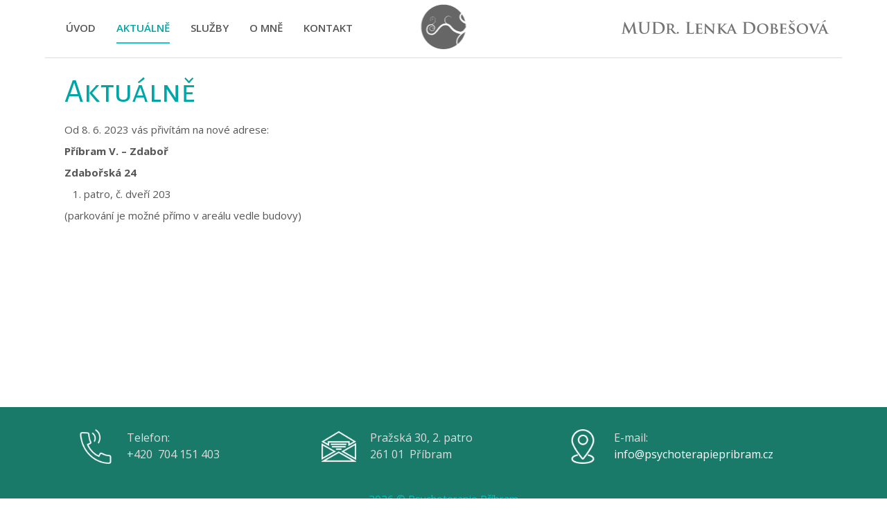

--- FILE ---
content_type: text/html; charset=UTF-8
request_url: http://www.psychoterapiepribram.cz/aktualne/
body_size: 6094
content:
<!DOCTYPE html>
<html dir="ltr" lang="cs">
<head>
    <meta charset="UTF-8" />
    <link href="http://www.psychoterapiepribram.cz/wp-content/themes/dobesova/images/380f756d015bdfad6aba1c425cb4441b_fav.png" rel="icon" type="image/x-icon" />
    <link rel="pingback" href="" />
    <script>
    var themeHasJQuery = !!window.jQuery;
</script>
<script src="http://www.psychoterapiepribram.cz/wp-content/themes/dobesova/jquery.js?ver=1.0.588"></script>
<script>
    window._$ = jQuery.noConflict(themeHasJQuery);
</script>
    <meta name="viewport" content="width=device-width, initial-scale=1.0">
<!--[if lte IE 9]>
<link rel="stylesheet" type="text/css" href="http://www.psychoterapiepribram.cz/wp-content/themes/dobesova/layout.ie.css" />
<script src="http://www.psychoterapiepribram.cz/wp-content/themes/dobesova/layout.ie.js"></script>
<![endif]-->
<link class="" href='//fonts.googleapis.com/css?family=Open+Sans:300,300italic,regular,italic,600,600italic,700,700italic,800,800italic|Alegreya+Sans+SC:regular&subset=latin-ext' rel='stylesheet' type='text/css'>
<script src="http://www.psychoterapiepribram.cz/wp-content/themes/dobesova/layout.core.js"></script>
<script src="http://www.psychoterapiepribram.cz/wp-content/themes/dobesova/CloudZoom.js?ver=1.0.588" type="text/javascript"></script>
    
    <title>Aktuálně - novinky a příspěvky | psychoterapiepribram.cz</title>

		<!-- All in One SEO 4.0.18 -->
		<meta name="description" content="Aktuální novinky"/>
		<meta name="keywords" content="psychoterapie,psychosomatika,poradenství,příbram,pražská 30,mudr. lenka dobešová" />
		<link rel="canonical" href="http://www.psychoterapiepribram.cz/aktualne/" />
		<meta name="google" content="nositelinkssearchbox" />
		<script type="application/ld+json" class="aioseo-schema">
			{"@context":"https:\/\/schema.org","@graph":[{"@type":"WebSite","@id":"http:\/\/www.psychoterapiepribram.cz\/#website","url":"http:\/\/www.psychoterapiepribram.cz\/","name":"psychoterapiepribram.cz","publisher":{"@id":"http:\/\/www.psychoterapiepribram.cz\/#organization"}},{"@type":"Organization","@id":"http:\/\/www.psychoterapiepribram.cz\/#organization","name":"psychoterapiepribram.cz","url":"http:\/\/www.psychoterapiepribram.cz\/"},{"@type":"BreadcrumbList","@id":"http:\/\/www.psychoterapiepribram.cz\/aktualne\/#breadcrumblist","itemListElement":[{"@type":"ListItem","@id":"http:\/\/www.psychoterapiepribram.cz\/#listItem","position":"1","item":{"@id":"http:\/\/www.psychoterapiepribram.cz\/#item","name":"Home","description":"Psychoterapie, poradenstv\u00ed, psychosomatika","url":"http:\/\/www.psychoterapiepribram.cz\/"},"nextItem":"http:\/\/www.psychoterapiepribram.cz\/aktualne\/#listItem"},{"@type":"ListItem","@id":"http:\/\/www.psychoterapiepribram.cz\/aktualne\/#listItem","position":"2","item":{"@id":"http:\/\/www.psychoterapiepribram.cz\/aktualne\/#item","name":"Aktu\u00e1ln\u011b","description":"Aktu\u00e1ln\u00ed novinky","url":"http:\/\/www.psychoterapiepribram.cz\/aktualne\/"},"previousItem":"http:\/\/www.psychoterapiepribram.cz\/#listItem"}]},{"@type":"WebPage","@id":"http:\/\/www.psychoterapiepribram.cz\/aktualne\/#webpage","url":"http:\/\/www.psychoterapiepribram.cz\/aktualne\/","name":"Aktu\u00e1ln\u011b - novinky a p\u0159\u00edsp\u011bvky | psychoterapiepribram.cz","description":"Aktu\u00e1ln\u00ed novinky","inLanguage":"cs","isPartOf":{"@id":"http:\/\/www.psychoterapiepribram.cz\/#website"},"breadcrumb":{"@id":"http:\/\/www.psychoterapiepribram.cz\/aktualne\/#breadcrumblist"},"datePublished":"2016-04-21T08:08:13+01:00","dateModified":"2023-06-07T07:40:39+01:00"}]}
		</script>
		<script type="text/javascript" >
			window.ga=window.ga||function(){(ga.q=ga.q||[]).push(arguments)};ga.l=+new Date;
			ga('create', "UA-78701076-1", 'auto');
			ga('send', 'pageview');
		</script>
		<script async src="https://www.google-analytics.com/analytics.js"></script>
		<!-- All in One SEO -->

<link rel='dns-prefetch' href='//s.w.org' />
<link rel="alternate" type="application/rss+xml" title="psychoterapiepribram.cz &raquo; RSS zdroj" href="http://www.psychoterapiepribram.cz/feed/" />
<link rel="alternate" type="application/rss+xml" title="psychoterapiepribram.cz &raquo; RSS komentářů" href="http://www.psychoterapiepribram.cz/comments/feed/" />
		<script type="text/javascript">
			window._wpemojiSettings = {"baseUrl":"https:\/\/s.w.org\/images\/core\/emoji\/13.0.1\/72x72\/","ext":".png","svgUrl":"https:\/\/s.w.org\/images\/core\/emoji\/13.0.1\/svg\/","svgExt":".svg","source":{"concatemoji":"http:\/\/www.psychoterapiepribram.cz\/wp-includes\/js\/wp-emoji-release.min.js?ver=5.6.16"}};
			!function(e,a,t){var n,r,o,i=a.createElement("canvas"),p=i.getContext&&i.getContext("2d");function s(e,t){var a=String.fromCharCode;p.clearRect(0,0,i.width,i.height),p.fillText(a.apply(this,e),0,0);e=i.toDataURL();return p.clearRect(0,0,i.width,i.height),p.fillText(a.apply(this,t),0,0),e===i.toDataURL()}function c(e){var t=a.createElement("script");t.src=e,t.defer=t.type="text/javascript",a.getElementsByTagName("head")[0].appendChild(t)}for(o=Array("flag","emoji"),t.supports={everything:!0,everythingExceptFlag:!0},r=0;r<o.length;r++)t.supports[o[r]]=function(e){if(!p||!p.fillText)return!1;switch(p.textBaseline="top",p.font="600 32px Arial",e){case"flag":return s([127987,65039,8205,9895,65039],[127987,65039,8203,9895,65039])?!1:!s([55356,56826,55356,56819],[55356,56826,8203,55356,56819])&&!s([55356,57332,56128,56423,56128,56418,56128,56421,56128,56430,56128,56423,56128,56447],[55356,57332,8203,56128,56423,8203,56128,56418,8203,56128,56421,8203,56128,56430,8203,56128,56423,8203,56128,56447]);case"emoji":return!s([55357,56424,8205,55356,57212],[55357,56424,8203,55356,57212])}return!1}(o[r]),t.supports.everything=t.supports.everything&&t.supports[o[r]],"flag"!==o[r]&&(t.supports.everythingExceptFlag=t.supports.everythingExceptFlag&&t.supports[o[r]]);t.supports.everythingExceptFlag=t.supports.everythingExceptFlag&&!t.supports.flag,t.DOMReady=!1,t.readyCallback=function(){t.DOMReady=!0},t.supports.everything||(n=function(){t.readyCallback()},a.addEventListener?(a.addEventListener("DOMContentLoaded",n,!1),e.addEventListener("load",n,!1)):(e.attachEvent("onload",n),a.attachEvent("onreadystatechange",function(){"complete"===a.readyState&&t.readyCallback()})),(n=t.source||{}).concatemoji?c(n.concatemoji):n.wpemoji&&n.twemoji&&(c(n.twemoji),c(n.wpemoji)))}(window,document,window._wpemojiSettings);
		</script>
		<style type="text/css">
img.wp-smiley,
img.emoji {
	display: inline !important;
	border: none !important;
	box-shadow: none !important;
	height: 1em !important;
	width: 1em !important;
	margin: 0 .07em !important;
	vertical-align: -0.1em !important;
	background: none !important;
	padding: 0 !important;
}
</style>
	<link rel='stylesheet' id='wp-block-library-css'  href='http://www.psychoterapiepribram.cz/wp-includes/css/dist/block-library/style.min.css?ver=5.6.16' type='text/css' media='all' />
<link rel='stylesheet' id='contact-form-7-css'  href='http://www.psychoterapiepribram.cz/wp-content/plugins/contact-form-7/includes/css/styles.css?ver=5.3.2' type='text/css' media='all' />
<link rel='stylesheet' id='theme-bootstrap-css'  href='//www.psychoterapiepribram.cz/wp-content/themes/dobesova/bootstrap.min.css?ver=1.0.588' type='text/css' media='all' />
<link rel='stylesheet' id='theme-style-css'  href='//www.psychoterapiepribram.cz/wp-content/themes/dobesova/style.css?ver=1.0.588' type='text/css' media='all' />
<script type='text/javascript' src='http://www.psychoterapiepribram.cz/wp-includes/js/jquery/jquery.min.js?ver=3.5.1' id='jquery-core-js'></script>
<script type='text/javascript' src='http://www.psychoterapiepribram.cz/wp-includes/js/jquery/jquery-migrate.min.js?ver=3.3.2' id='jquery-migrate-js'></script>
<script type='text/javascript' src='//www.psychoterapiepribram.cz/wp-content/themes/dobesova/bootstrap.min.js?ver=1.0.588' id='theme-bootstrap-js'></script>
<script type='text/javascript' src='//www.psychoterapiepribram.cz/wp-content/themes/dobesova/script.js?ver=1.0.588' id='theme-script-js'></script>
<link rel="https://api.w.org/" href="http://www.psychoterapiepribram.cz/wp-json/" /><link rel="alternate" type="application/json" href="http://www.psychoterapiepribram.cz/wp-json/wp/v2/pages/6" /><link rel="EditURI" type="application/rsd+xml" title="RSD" href="http://www.psychoterapiepribram.cz/xmlrpc.php?rsd" />
<link rel="wlwmanifest" type="application/wlwmanifest+xml" href="http://www.psychoterapiepribram.cz/wp-includes/wlwmanifest.xml" /> 
<link rel='shortlink' href='http://www.psychoterapiepribram.cz/?p=6' />
<link rel="alternate" type="application/json+oembed" href="http://www.psychoterapiepribram.cz/wp-json/oembed/1.0/embed?url=http%3A%2F%2Fwww.psychoterapiepribram.cz%2Faktualne%2F" />
<link rel="alternate" type="text/xml+oembed" href="http://www.psychoterapiepribram.cz/wp-json/oembed/1.0/embed?url=http%3A%2F%2Fwww.psychoterapiepribram.cz%2Faktualne%2F&#038;format=xml" />
<link rel='header_link' href='http://www.psychoterapiepribram.cz/' /><script>window.wpJQuery = window.jQuery;</script><style type="text/css">.recentcomments a{display:inline !important;padding:0 !important;margin:0 !important;}</style>    
</head>
<body class="page-template-default page page-id-6  hfeed bootstrap bd-body-7 bd-pagebackground bd-margins">
<header class=" bd-headerarea-1 bd-margins">
        <div class="bd-containereffect-6 container-effect container ">
<div data-affix
     data-offset=""
     data-fix-at-screen="top"
     data-clip-at-control="top"
     
 data-enable-lg
     
 data-enable-md
     
 data-enable-sm
     
     class=" bd-affix-2 bd-no-margins bd-margins "><section class=" bd-section-3 bd-tagstyles  " id="section3" data-section-title="Top White with Three Containers">
    <div class="bd-container-inner bd-margins clearfix">
        <div class=" bd-layoutbox-3 bd-no-margins bd-no-margins clearfix">
    <div class="bd-container-inner">
            
    <nav class=" bd-hmenu-1"  data-responsive-menu="true" data-responsive-levels="expand on click" data-responsive-type="offcanvas" data-offcanvas-delay="0ms" data-offcanvas-duration="700ms" data-offcanvas-timing-function="ease">
        
            <div class=" bd-menuoverlay-154 bd-menu-overlay"></div>
            <div class=" bd-responsivemenu-11 collapse-button">
    <div class="bd-container-inner">
        <div class="bd-menuitem-4 ">
            <a  data-toggle="collapse"
                data-target=".bd-hmenu-1 .collapse-button + .navbar-collapse"
                href="#" onclick="return false;">
                    <span>MENU</span>
            </a>
        </div>
    </div>
</div>
            <div class="navbar-collapse collapse width">
        
        <div class=" bd-horizontalmenu-1 clearfix">
            <div class="bd-container-inner">
            
            
<ul class=" bd-menu-1 nav nav-pills navbar-left">
    <li class=" bd-menuitem-2 bd-toplevel-item ">
    <a class=" "  href="http://www.psychoterapiepribram.cz/">
        <span>
            Úvod        </span>
    </a>    </li>
    
<li class=" bd-menuitem-2 bd-toplevel-item ">
    <a class=" active"  href="http://www.psychoterapiepribram.cz/aktualne/">
        <span>
            Aktuálně        </span>
    </a>    </li>
    
<li class=" bd-menuitem-2 bd-toplevel-item  bd-submenu-icon-only">
    <a class=" " >
        <span>
            Služby        </span>
    </a>    
    <div class="bd-menu-2-popup ">
            <ul class="bd-menu-2  ">
        
            <li class=" bd-menuitem-6  bd-sub-item">
    
            <a class=" "  href="http://www.psychoterapiepribram.cz/psychoterapie/">
                <span>
                    Psychoterapie                </span>
            </a>
            </li>
    
    
    
            <li class=" bd-menuitem-6  bd-sub-item">
    
            <a class=" "  href="http://www.psychoterapiepribram.cz/poradenstvi/">
                <span>
                    Poradenství                </span>
            </a>
            </li>
    
    
    
            <li class=" bd-menuitem-6  bd-sub-item">
    
            <a class=" "  href="http://www.psychoterapiepribram.cz/psychosomatika/">
                <span>
                    Psychosomatika                </span>
            </a>
            </li>
    
    
    
            <li class=" bd-menuitem-6  bd-sub-item">
    
            <a class=" "  href="http://www.psychoterapiepribram.cz/seminare/">
                <span>
                    Semináře                </span>
            </a>
            </li>
    
    
    
            <li class=" bd-menuitem-6  bd-sub-item">
    
            <a class=" "  href="http://www.psychoterapiepribram.cz/cenik/">
                <span>
                    Objednání a ceník                </span>
            </a>
            </li>
    
    
    
            <li class=" bd-menuitem-6  bd-sub-item">
    
            <a class=" "  href="http://www.psychoterapiepribram.cz/eticky-kodex/">
                <span>
                    Etický kodex                </span>
            </a>
            </li>
    
    
    
            <li class=" bd-menuitem-6  bd-sub-item">
    
            <a class=" "  href="http://www.psychoterapiepribram.cz/casto-kladene-otazky/">
                <span>
                    Často kladené otázky                </span>
            </a>
            </li>
    
    
            </ul>
        </div>
    
    </li>
    
<li class=" bd-menuitem-2 bd-toplevel-item ">
    <a class=" "  href="http://www.psychoterapiepribram.cz/o-mne/">
        <span>
            O mně        </span>
    </a>    </li>
    
<li class=" bd-menuitem-2 bd-toplevel-item ">
    <a class=" "  href="http://www.psychoterapiepribram.cz/kontakt/">
        <span>
            Kontakt        </span>
    </a>    </li>
    
</ul>            
            </div>
        </div>
        

        <div class="bd-menu-close-icon">
    <a href="#" class="bd-icon  bd-icon-156"></a>
</div>

        
            </div>
    </nav>
    
    </div>
</div>
	
		<div class=" bd-layoutbox-9 bd-no-margins clearfix">
    <div class="bd-container-inner">
        
<a class=" bd-logo-5" href="http://www.psychoterapiepribram.cz/">
<img class=" bd-imagestyles" src="http://www.psychoterapiepribram.cz/wp-content/themes/dobesova/images/3c031a96efc0b533aeee1a592beba969_logo.png" alt="psychoterapiepribram.cz">
</a>
    </div>
</div>
	
		<div class=" bd-layoutbox-17 bd-no-margins clearfix">
    <div class="bd-container-inner">
        <img class="bd-imagelink-6 bd-own-margins bd-imagestyles   "  src="http://www.psychoterapiepribram.cz/wp-content/themes/dobesova/images/5779df416c1d4f443e1cbcf5348b8472_jmeno.png">
    </div>
</div>
    </div>
</section></div>
</div>
</header>
	
		<div class="bd-containereffect-7 container-effect container ">
<div class=" bd-stretchtobottom-2 bd-stretch-to-bottom" data-control-selector=".bd-contentlayout-7">
<div class="bd-contentlayout-7   bd-sheetstyles  bd-no-margins bd-margins" >
    <div class="bd-container-inner">

        <div class="bd-flex-vertical bd-stretch-inner bd-no-margins">
            
            <div class="bd-flex-horizontal bd-flex-wide bd-no-margins">
                
                <div class="bd-flex-vertical bd-flex-wide bd-no-margins">
                    

                    <div class=" bd-layoutitemsbox-21 bd-no-margins bd-flex-wide bd-margins">
    <div class=" bd-content-12">
    
            <div class=" bd-blog-3">
        <div class="bd-container-inner">
        
                    
        <div class=" bd-grid-6 bd-margins">
            <div class="container-fluid">
                <div class="separated-grid row">
                        
                        <div class="separated-item-21 col-md-12 ">
                        
                            <div class="bd-griditem-21">
                                <article id="post-6" class=" bd-article-4 clearfix hentry post-6 page type-page status-publish hentry">
    	
		    <h2 class="entry-title  bd-postheader-4 bd-background-width ">
        Aktuálně    </h2>
	
		<div class=" bd-postcontent-3 bd-tagstyles  entry-content bd-contentlayout-offset" >
    
<p>Od 8. 6. 2023 vás přivítám na nové adrese:</p>



<p><strong>Příbram V. &#8211; Zdaboř</strong></p>



<p><strong>Zdabořská 24</strong></p>



<ol><li>patro, č. dveří 203</li></ol>



<p>(parkování je možné přímo v areálu vedle budovy)</p>
</div>
</article>
                                                                                                                                </div>
                        </div>
                </div>
            </div>
        </div>
        
        </div>
    </div>
</div>
</div>

                    
                </div>
                
            </div>
            
        </div>

    </div>
</div></div>
</div>
	
		<footer class=" bd-footerarea-1">
            <div class="bd-containereffect-3 container-effect container "><section class=" bd-section-7 bd-tagstyles " id="section4" data-section-title="Three Columns">
    <div class="bd-container-inner bd-margins clearfix">
        <div class=" bd-layoutcontainer-17 bd-page-width  bd-columns bd-no-margins">
    <div class="bd-container-inner">
        <div class="container-fluid">
            <div class="row 
 bd-row-flex 
 bd-row-align-middle">
                <div class=" bd-columnwrapper-46 
 col-md-4
 col-sm-4">
    <div class="bd-layoutcolumn-46 bd-column" ><div class="bd-vertical-align-wrapper"><img class="bd-imagelink-23 bd-no-margins bd-own-margins bd-imagestyles   "  src="http://www.psychoterapiepribram.cz/wp-content/themes/dobesova/images/c65a7d67dee87fc5242259de51fe9f29_billionphotos2498597.png">
	
		<p class=" bd-textblock-34 bd-content-element">
    Telefon:<br>
+420&nbsp;




<!--[if gte mso 9]>
 
  
  
 
<![endif]-->


<!--[if gte mso 9]>
 
  Normal
  0
  
  
  21
  
  
  false
  false
  false
  
  CS
  X-NONE
  X-NONE
  
   
   
   
   
   
   
   
   
   
   
  
  
  
   
   
   
   
   
   
   
   
   
   
   
  
<![endif]--><!--[if gte mso 9]>
 
  
  
  
  
  
  
  
  
  
  
  
  
  
  
  
  
  
  
  
  
  
  
  
  
  
  
  
  
  
  
  
  
  
  
  
  
  
  
  
  
  
  
  
  
  
  
  
  
  
  
  
  
  
  
  
  
  
  
  
  
  
  
  
  
  
  
  
  
  
  
  
  
  
  
  
  
  
  
  
  
  
  
  
  
  
  
  
  
  
  
  
  
  
  
  
  
  
  
  
  
  
  
  
  
  
  
  
  
  
  
  
  
  
  
  
  
  
  
  
  
  
  
  
  
  
  
  
  
  
  
  
  
  
  
  
  
  
  
  
  
  
  
  
  
  
  
  
  
  
  
  
  
  
  
  
  
  
  
  
  
  
  
  
  
  
  
  
  
  
  
  
  
  
  
  
  
  
  
  
  
  
  
  
  
  
  
  
  
  
  
  
  
  
  
  
  
  
  
  
  
  
  
  
  
  
  
  
  
  
  
  
  
  
  
  
  
  
  
  
  
  
  
  
  
  
  
  
  
  
  
  
  
  
  
  
  
  
  
  
  
  
  
  
  
  
  
  
  
  
  
  
  
  
  
  
  
  
  
  
  
  
  
  
  
  
  
  
  
  
  
  
  
  
  
  
  
  
  
  
  
  
  
  
  
  
  
  
  
  
  
  
  
  
  
  
  
  
  
  
  
  
  
  
  
  
  
  
  
  
  
  
  
  
  
  
  
  
  
  
  
  
  
  
  
  
  
  
  
  
  
  
  
  
  
  
  
  
  
  
  
  
  
  
  
  
  
  
  
  
  
  
  
  
  
  
  
  
  
  
  
  
  
  
  
  
  
  
  
  
  
  
 
<![endif]-->

<!--
 /* Font Definitions */
 @font-face
	{font-family:"Cambria Math";
	panose-1:2 4 5 3 5 4 6 3 2 4;
	mso-font-charset:1;
	mso-generic-font-family:roman;
	mso-font-format:other;
	mso-font-pitch:variable;
	mso-font-signature:0 0 0 0 0 0;}
@font-face
	{font-family:"Arial Unicode MS";
	panose-1:2 11 6 4 2 2 2 2 2 4;
	mso-font-charset:128;
	mso-generic-font-family:swiss;
	mso-font-pitch:variable;
	mso-font-signature:-134238209 -371195905 63 0 4129279 0;}
@font-face
	{font-family:Calibri;
	panose-1:2 15 5 2 2 2 4 3 2 4;
	mso-font-charset:238;
	mso-generic-font-family:swiss;
	mso-font-pitch:variable;
	mso-font-signature:-536870145 1073786111 1 0 415 0;}
@font-face
	{font-family:"\@Arial Unicode MS";
	panose-1:2 11 6 4 2 2 2 2 2 4;
	mso-font-charset:128;
	mso-generic-font-family:swiss;
	mso-font-pitch:variable;
	mso-font-signature:-134238209 -371195905 63 0 4129279 0;}
 /* Style Definitions */
 p.MsoNormal, li.MsoNormal, div.MsoNormal
	{mso-style-unhide:no;
	mso-style-parent:"";
	margin-top:0cm;
	margin-right:0cm;
	margin-bottom:10.0pt;
	margin-left:0cm;
	line-height:115%;
	mso-pagination:widow-orphan;
	font-size:11.0pt;
	font-family:"Calibri",sans-serif;
	mso-fareast-font-family:Calibri;
	mso-bidi-font-family:Calibri;
	color:black;
	border:none;
	text-underline:black;}
.MsoChpDefault
	{mso-style-type:export-only;
	mso-default-props:yes;
	font-size:10.0pt;
	mso-ansi-font-size:10.0pt;
	mso-bidi-font-size:10.0pt;
	mso-fareast-font-family:"Arial Unicode MS";
	border:none;}
.MsoPapDefault
	{mso-style-type:export-only;}
@page WordSection1
	{size:612.0pt 792.0pt;
	margin:70.85pt 70.85pt 70.85pt 70.85pt;
	mso-header-margin:35.4pt;
	mso-footer-margin:35.4pt;
	mso-paper-source:0;}
div.WordSection1
	{page:WordSection1;}
-->

<!--[if gte mso 10]>

 /* Style Definitions */
 table.MsoNormalTable
	{mso-style-name:"Normální tabulka";
	mso-tstyle-rowband-size:0;
	mso-tstyle-colband-size:0;
	mso-style-noshow:yes;
	mso-style-priority:99;
	mso-style-parent:"";
	mso-padding-alt:0cm 5.4pt 0cm 5.4pt;
	mso-para-margin:0cm;
	mso-para-margin-bottom:.0001pt;
	mso-pagination:widow-orphan;
	font-size:10.0pt;
	font-family:"Times New Roman",serif;
	border:none;}

<![endif]-->



<!--StartFragment-->704&nbsp;151&nbsp;403</p></div></div>
</div>
	
		<div class=" bd-columnwrapper-50 
 col-md-4
 col-sm-4">
    <div class="bd-layoutcolumn-50 bd-column" ><div class="bd-vertical-align-wrapper"><img class="bd-imagelink-25 bd-no-margins bd-own-margins bd-imagestyles   "  src="http://www.psychoterapiepribram.cz/wp-content/themes/dobesova/images/be9a0f31d01ff19a91a2d8786c344fad_sdd.png">
	
		<p class=" bd-textblock-36 bd-content-element">
    Pražská 30,

2. patro<br>261 01 &nbsp;Příbram</p></div></div>
</div>
	
		<div class=" bd-columnwrapper-52 
 col-md-4
 col-sm-4">
    <div class="bd-layoutcolumn-52 bd-column" ><div class="bd-vertical-align-wrapper"><img class="bd-imagelink-27 bd-no-margins bd-own-margins bd-imagestyles   "  src="http://www.psychoterapiepribram.cz/wp-content/themes/dobesova/images/01a3f661e4441b083d853654ed9d2f2e_billionphotos2460650.png">
	
		<p class=" bd-textblock-38 bd-content-element">
    E-mail:<br>
    <a href="mailto:info@psychoterapiepribram.cz">info@psychoterapiepribram.cz</a></p></div></div>
</div>
            </div>
        </div>
    </div>
</div>
	
		
    </div>
</section></div>
	
		<div class="bd-containereffect-4 container-effect container ">
<p class=" bd-textblock-5  bd-content-element">
    <script type="text/javascript">
var today = new Date()
var year = today.getFullYear()
document.write(year)
</script> © Psychoterapie Příbram</p>
</div>
    </footer>
	
		<div data-smooth-scroll data-animation-time="250" class=" bd-smoothscroll-3"><a href="#" class=" bd-backtotop-1 ">
    <span class="bd-icon-67 bd-icon "></span>
</a></div>
<div id="wp-footer">
    <script type='text/javascript' id='contact-form-7-js-extra'>
/* <![CDATA[ */
var wpcf7 = {"apiSettings":{"root":"http:\/\/www.psychoterapiepribram.cz\/wp-json\/contact-form-7\/v1","namespace":"contact-form-7\/v1"},"cached":"1"};
/* ]]> */
</script>
<script type='text/javascript' src='http://www.psychoterapiepribram.cz/wp-content/plugins/contact-form-7/includes/js/scripts.js?ver=5.3.2' id='contact-form-7-js'></script>
<script type='text/javascript' src='http://www.psychoterapiepribram.cz/wp-includes/js/comment-reply.min.js?ver=5.6.16' id='comment-reply-js'></script>
<script type='text/javascript' src='http://www.psychoterapiepribram.cz/wp-includes/js/wp-embed.min.js?ver=5.6.16' id='wp-embed-js'></script>
    <!-- 80 queries. 0,852 seconds. -->
</div>
</body>
</html>

--- FILE ---
content_type: text/plain
request_url: https://www.google-analytics.com/j/collect?v=1&_v=j102&a=45533648&t=pageview&_s=1&dl=http%3A%2F%2Fwww.psychoterapiepribram.cz%2Faktualne%2F&ul=en-us%40posix&dt=Aktu%C3%A1ln%C4%9B%20-%20novinky%20a%20p%C5%99%C3%ADsp%C4%9Bvky%20%7C%20psychoterapiepribram.cz&sr=1280x720&vp=1280x720&_u=IEBAAEABAAAAACAAI~&jid=1850682174&gjid=1771268618&cid=300297640.1769402067&tid=UA-78701076-1&_gid=2071571279.1769402067&_r=1&_slc=1&z=371878860
body_size: -453
content:
2,cG-WTMWKM42XP